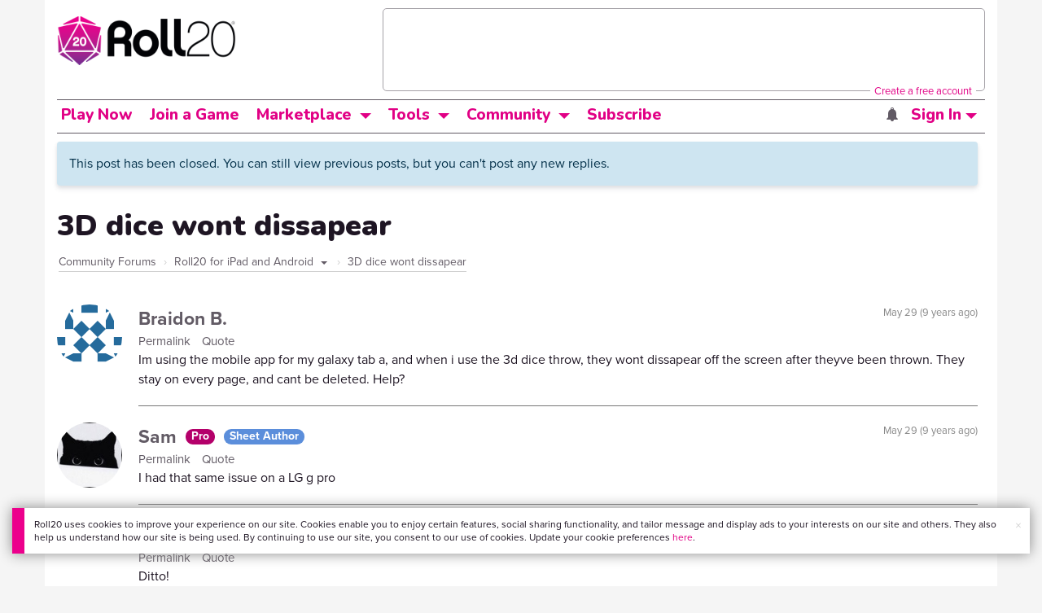

--- FILE ---
content_type: text/html; charset=utf-8
request_url: https://www.google.com/recaptcha/api2/aframe
body_size: 182
content:
<!DOCTYPE HTML><html><head><meta http-equiv="content-type" content="text/html; charset=UTF-8"></head><body><script nonce="SVS3crOoL9rf-ZFhRN9p_g">/** Anti-fraud and anti-abuse applications only. See google.com/recaptcha */ try{var clients={'sodar':'https://pagead2.googlesyndication.com/pagead/sodar?'};window.addEventListener("message",function(a){try{if(a.source===window.parent){var b=JSON.parse(a.data);var c=clients[b['id']];if(c){var d=document.createElement('img');d.src=c+b['params']+'&rc='+(localStorage.getItem("rc::a")?sessionStorage.getItem("rc::b"):"");window.document.body.appendChild(d);sessionStorage.setItem("rc::e",parseInt(sessionStorage.getItem("rc::e")||0)+1);localStorage.setItem("rc::h",'1763727361639');}}}catch(b){}});window.parent.postMessage("_grecaptcha_ready", "*");}catch(b){}</script></body></html>

--- FILE ---
content_type: application/javascript
request_url: https://www.datadoghq-browser-agent.com/datadog-rum.js
body_size: 21707
content:
!function(){"use strict";var t=function(){return(t=Object.assign||function(t){for(var e,n=1,r=arguments.length;n<r;n++)for(var i in e=arguments[n])Object.prototype.hasOwnProperty.call(e,i)&&(t[i]=e[i]);return t}).apply(this,arguments)};function e(t,e){var n,r,i,o,a={label:0,sent:function(){if(1&i[0])throw i[1];return i[1]},trys:[],ops:[]};return o={next:u(0),throw:u(1),return:u(2)},"function"==typeof Symbol&&(o[Symbol.iterator]=function(){return this}),o;function u(o){return function(u){return function(o){if(n)throw new TypeError("Generator is already executing.");for(;a;)try{if(n=1,r&&(i=2&o[0]?r.return:o[0]?r.throw||((i=r.return)&&i.call(r),0):r.next)&&!(i=i.call(r,o[1])).done)return i;switch(r=0,i&&(o=[2&o[0],i.value]),o[0]){case 0:case 1:i=o;break;case 4:return a.label++,{value:o[1],done:!1};case 5:a.label++,r=o[1],o=[0];continue;case 7:o=a.ops.pop(),a.trys.pop();continue;default:if(!(i=a.trys,(i=i.length>0&&i[i.length-1])||6!==o[0]&&2!==o[0])){a=0;continue}if(3===o[0]&&(!i||o[1]>i[0]&&o[1]<i[3])){a.label=o[1];break}if(6===o[0]&&a.label<i[1]){a.label=i[1],i=o;break}if(i&&a.label<i[2]){a.label=i[2],a.ops.push(o);break}i[2]&&a.ops.pop(),a.trys.pop();continue}o=e.call(t,a)}catch(t){o=[6,t],r=0}finally{n=i=0}if(5&o[0])throw o[1];return{value:o[0]?o[1]:void 0,done:!0}}([o,u])}}}function n(){for(var t=0,e=0,n=arguments.length;e<n;e++)t+=arguments[e].length;var r=Array(t),i=0;for(e=0;e<n;e++)for(var o=arguments[e],a=0,u=o.length;a<u;a++,i++)r[i]=o[a];return r}var r={log:console.log.bind(console),warn:console.warn.bind(console),error:console.error.bind(console)},i=/^(?:[Uu]ncaught (?:exception: )?)?(?:((?:Eval|Internal|Range|Reference|Syntax|Type|URI|)Error): )?(.*)$/;function o(t){if(u){if(a===t)return;h()}var e=g(t);throw u=e,a=t,setTimeout(j((function(){a===t&&h()})),e.incomplete?2e3:0),t}var a,u,s,c,f,d=[];function l(t){!function(){if(c)return;s=window.onerror,window.onerror=j(v),c=!0}(),function(){if(f)return;null!==window.onunhandledrejection?window.onunhandledrejection:void 0,window.onunhandledrejection=j(m),f=!0}(),d.push(t)}function p(t,e,n){var r;if(d.forEach((function(i){try{i(t,e,n)}catch(t){r=t}})),r)throw r}function v(t,e,n,r,o){if(u)T(u,e,n),h();else if(o)p(g(o),!0,o);else{var a,c={url:e,column:r,line:n},f=t;if("[object String]"==={}.toString.call(t)){var d=i.exec(f);d&&(a=d[1],f=d[2])}p({name:a,message:"string"==typeof f?f:void 0,stack:[c]},!0,t)}return!!s&&s.apply(this,arguments)}function m(t){var e=t.reason||"Empty reason";p(g(e),!0,e)}function h(){var t=u,e=a;u=void 0,a=void 0,p(t,!1,e)}var E="?";function g(t,e){var n,r=void 0===e?0:+e;try{if(n=function(t){var e=C(t,"stacktrace");if(!e)return;for(var n,r=/ line (\d+).*script (?:in )?(\S+)(?:: in function (\S+))?$/i,i=/ line (\d+), column (\d+)\s*(?:in (?:<anonymous function: ([^>]+)>|([^\)]+))\((.*)\))? in (.*):\s*$/i,o=e.split("\n"),a=[],u=0;u<o.length;u+=2){var s=void 0;r.exec(o[u])?s={args:[],column:void 0,func:(n=r.exec(o[u]))[3],line:+n[1],url:n[2]}:i.exec(o[u])&&(s={args:(n=i.exec(o[u]))[5]?n[5].split(","):[],column:+n[2],func:n[3]||n[4],line:+n[1],url:n[6]}),s&&(!s.func&&s.line&&(s.func=E),s.context=[o[u+1]],a.push(s))}if(!a.length)return;return{stack:a,message:C(t,"message"),name:C(t,"name")}}(t))return n}catch(t){if(y)throw t}try{if(n=function(t){var e=C(t,"stack");if(!e)return;for(var n,r,i,o,a=/^\s*at (.*?) ?\(((?:file|https?|blob|chrome-extension|native|eval|webpack|<anonymous>|\/).*?)(?::(\d+))?(?::(\d+))?\)?\s*$/i,u=/^\s*(.*?)(?:\((.*?)\))?(?:^|@)((?:file|https?|blob|chrome|webpack|resource|capacitor|\[native).*?|[^@]*bundle)(?::(\d+))?(?::(\d+))?\s*$/i,s=/^\s*at (?:((?:\[object object\])?.+) )?\(?((?:file|ms-appx|https?|webpack|blob):.*?):(\d+)(?::(\d+))?\)?\s*$/i,c=/(\S+) line (\d+)(?: > eval line \d+)* > eval/i,f=/\((\S*)(?::(\d+))(?::(\d+))\)/,d=e.split("\n"),l=[],p=0,v=d.length;p<v;p+=1){if(a.exec(d[p])){var m=(i=a.exec(d[p]))[2]&&0===i[2].indexOf("native");n=i[2]&&0===i[2].indexOf("eval"),r=f.exec(i[2]),n&&r&&(i[2]=r[1],i[3]=r[2],i[4]=r[3]),o={args:m?[i[2]]:[],column:i[4]?+i[4]:void 0,func:i[1]||E,line:i[3]?+i[3]:void 0,url:m?void 0:i[2]}}else if(s.exec(d[p]))o={args:[],column:(i=s.exec(d[p]))[4]?+i[4]:void 0,func:i[1]||E,line:+i[3],url:i[2]};else{if(!u.exec(d[p]))continue;n=(i=u.exec(d[p]))[3]&&i[3].indexOf(" > eval")>-1,r=c.exec(i[3]),n&&r?(i[3]=r[1],i[4]=r[2],i[5]=void 0):0!==p||i[5]||_(t.columnNumber)||(l[0].column=t.columnNumber+1),o={args:i[2]?i[2].split(","):[],column:i[5]?+i[5]:void 0,func:i[1]||E,line:i[4]?+i[4]:void 0,url:i[3]}}!o.func&&o.line&&(o.func=E),l.push(o)}if(!l.length)return;return{stack:l,message:C(t,"message"),name:C(t,"name")}}(t))return n}catch(t){if(y)throw t}try{if(n=function(t){var e=C(t,"message");if(!e)return;var n=e.split("\n");if(n.length<4)return;var r,i=/^\s*Line (\d+) of linked script ((?:file|https?|blob)\S+)(?:: in function (\S+))?\s*$/i,o=/^\s*Line (\d+) of inline#(\d+) script in ((?:file|https?|blob)\S+)(?:: in function (\S+))?\s*$/i,a=/^\s*Line (\d+) of function script\s*$/i,u=[],s=window&&window.document&&window.document.getElementsByTagName("script"),c=[];for(var f in s)R(s,f)&&!s[f].src&&c.push(s[f]);for(var d=2;d<n.length;d+=2){var l=void 0;if(i.exec(n[d]))l={args:[],column:void 0,func:(r=i.exec(n[d]))[3],line:+r[1],url:r[2]};else if(o.exec(n[d]))l={args:[],column:void 0,func:(r=o.exec(n[d]))[4],line:+r[1],url:r[3]};else if(a.exec(n[d])){r=a.exec(n[d]),l={url:window.location.href.replace(/#.*$/,""),args:[],column:void 0,func:"",line:+r[1]}}l&&(l.func||(l.func=E),l.context=[n[d+1]],u.push(l))}if(!u.length)return;return{stack:u,message:n[0],name:C(t,"name")}}(t))return n}catch(t){if(y)throw t}try{if(n=b(t,r+1))return n}catch(t){if(y)throw t}return{message:C(t,"message"),name:C(t,"name"),stack:[]}}var y=!1;function T(t,e,n){var r={url:e,line:n?+n:void 0};if(r.url&&r.line){t.incomplete=!1;var i=t.stack;if(i.length>0&&i[0].url===r.url){if(i[0].line===r.line)return!1;if(!i[0].line&&i[0].func===r.func)return i[0].line=r.line,i[0].context=r.context,!1}return i.unshift(r),t.partial=!0,!0}return t.incomplete=!0,!1}function b(t,e){for(var n,r,i=/function\s+([_$a-zA-Z\xA0-\uFFFF][_$a-zA-Z0-9\xA0-\uFFFF]*)?\s*\(/i,a=[],u={},s=!1,c=b.caller;c&&!s;c=c.caller)c!==g&&c!==o&&(r={args:[],column:void 0,func:E,line:void 0,url:void 0},n=i.exec(c.toString()),c.name?r.func=c.name:n&&(r.func=n[1]),void 0===r.func&&(r.func=n?n.input.substring(0,n.input.indexOf("{")):void 0),u[c.toString()]?s=!0:u[c.toString()]=!0,a.push(r));e&&a.splice(0,e);var f={stack:a,message:C(t,"message"),name:C(t,"name")};return T(f,C(t,"sourceURL")||C(t,"fileName"),C(t,"line")||C(t,"lineNumber")),f}function C(t,e){if("object"==typeof t&&t&&e in t){var n=t[e];return"string"==typeof n?n:void 0}}function R(t,e){return Object.prototype.hasOwnProperty.call(t,e)}function _(t){return void 0===t}var S,w="agent",O="console",A="custom",x="network",I="source";function k(t,e,n,r){return t&&(void 0!==t.message||e instanceof Error)?{message:t.message||"Empty message",stack:D(t),handlingStack:r,type:t.name}:{message:n+" "+ut(e),stack:"No stack, consider using an instance of Error",handlingStack:r,type:t&&t.name}}function D(t){var e=L(t);return t.stack.forEach((function(t){var n="?"===t.func?"<anonymous>":t.func,r=t.args&&t.args.length>0?"("+t.args.join(", ")+")":"",i=t.line?":"+t.line:"",o=t.line&&t.column?":"+t.column:"";e+="\n  at "+n+r+" @ "+t.url+i+o})),e}function L(t){return(t.name||"Error")+": "+t.message}function N(){var t,e=new Error;if(!e.stack)try{throw e}catch(t){}return z((function(){var n=g(e);n.stack=n.stack.slice(2),t=D(n)})),t}!function(t){t.HANDLED="handled",t.UNHANDLED="unhandled"}(S||(S={}));var M=/[^\u0000-\u007F]/,U=!1,P=function(){function t(t,e,n){void 0===n&&(n=!1),this.endpointUrl=t,this.bytesLimit=e,this.withBatchTime=n}return t.prototype.send=function(t,e){var n=this.withBatchTime?function(t){return t+(-1===t.indexOf("?")?"?":"&")+"batch_time="+(new Date).getTime()}(this.endpointUrl):this.endpointUrl,r=!!navigator.sendBeacon&&e<this.bytesLimit;if(r)try{if(navigator.sendBeacon(n,t))return}catch(t){!function(t){B||(B=!0,K(t))}(t)}var i=new XMLHttpRequest;i.addEventListener("loadend",j((function(t){return function(t){var i=null==t?void 0:t.currentTarget;i.status>=200&&i.status<300||U||(U=!0,G("XHR fallback failed",{on_line:navigator.onLine,size:e,url:n,try_beacon:r,event:{is_trusted:t.isTrusted,total:t.total,loaded:t.loaded},request:{status:i.status,ready_state:i.readyState,response_text:i.responseText.slice(0,64)}}))}(t)}))),i.open("POST",n,!0),i.send(t)},t}();var B=!1;var H,V=function(){function t(t,e,n,r,i,o){void 0===o&&(o=at),this.request=t,this.maxSize=e,this.bytesLimit=n,this.maxMessageSize=r,this.flushTimeout=i,this.beforeUnloadCallback=o,this.pushOnlyBuffer=[],this.upsertBuffer={},this.bufferBytesSize=0,this.bufferMessageCount=0,this.flushOnVisibilityHidden(),this.flushPeriodically()}return t.prototype.add=function(t){this.addOrUpdate(t)},t.prototype.upsert=function(t,e){this.addOrUpdate(t,e)},t.prototype.flush=function(){if(0!==this.bufferMessageCount){var t=n(this.pushOnlyBuffer,(e=this.upsertBuffer,r=[],Object.keys(e).forEach((function(t){r.push(e[t])})),r));this.request.send(t.join("\n"),this.bufferBytesSize),this.pushOnlyBuffer=[],this.upsertBuffer={},this.bufferBytesSize=0,this.bufferMessageCount=0}var e,r},t.prototype.sizeInBytes=function(t){return M.test(t)?void 0!==window.TextEncoder?(new TextEncoder).encode(t).length:new Blob([t]).size:t.length},t.prototype.addOrUpdate=function(t,e){var n=this.process(t),i=n.processedMessage,o=n.messageBytesSize;o>=this.maxMessageSize?r.warn("Discarded a message whose size was bigger than the maximum allowed size "+this.maxMessageSize+"KB."):(this.hasMessageFor(e)&&this.remove(e),this.willReachedBytesLimitWith(o)&&this.flush(),this.push(i,o,e),this.isFull()&&this.flush())},t.prototype.process=function(t){var e=ut(t);return{processedMessage:e,messageBytesSize:this.sizeInBytes(e)}},t.prototype.push=function(t,e,n){this.bufferMessageCount>0&&(this.bufferBytesSize+=1),void 0!==n?this.upsertBuffer[n]=t:this.pushOnlyBuffer.push(t),this.bufferBytesSize+=e,this.bufferMessageCount+=1},t.prototype.remove=function(t){var e=this.upsertBuffer[t];delete this.upsertBuffer[t];var n=this.sizeInBytes(e);this.bufferBytesSize-=n,this.bufferMessageCount-=1,this.bufferMessageCount>0&&(this.bufferBytesSize-=1)},t.prototype.hasMessageFor=function(t){return void 0!==t&&void 0!==this.upsertBuffer[t]},t.prototype.willReachedBytesLimitWith=function(t){return this.bufferBytesSize+t+1>=this.bytesLimit},t.prototype.isFull=function(){return this.bufferMessageCount===this.maxSize||this.bufferBytesSize>=this.bytesLimit},t.prototype.flushPeriodically=function(){var t=this;setTimeout(j((function(){t.flush(),t.flushPeriodically()})),this.flushTimeout)},t.prototype.flushOnVisibilityHidden=function(){var t=this;navigator.sendBeacon&&(ht(window,"beforeunload",this.beforeUnloadCallback),ht(document,"visibilitychange",(function(){"hidden"===document.visibilityState&&t.flush()})),ht(window,"beforeunload",(function(){return t.flush()})))},t}();!function(t){t.info="info",t.error="error"}(H||(H={}));var F,W={maxMessagesPerPage:0,sentMessageCount:0};function q(t){if(t.internalMonitoringEndpoint){var e=function(t){var e,n=r(t.internalMonitoringEndpoint);void 0!==t.replica&&(e=r(t.replica.internalMonitoringEndpoint));function r(e){return new V(new P(e,t.batchBytesLimit),t.maxBatchSize,t.batchBytesLimit,t.maxMessageSize,t.flushTimeout)}function i(t){return Ct({date:(new Date).getTime(),view:{referrer:document.referrer,url:window.location.href}},void 0!==F?F():{},t)}return{add:function(t){var r=i(t);n.add(r),e&&e.add(r)}}}(t);!function(t){for(var e=[],n=1;n<arguments.length;n++)e[n-1]=arguments[n];e.forEach((function(e){for(var n in e)Object.prototype.hasOwnProperty.call(e,n)&&(t[n]=e[n])}))}(W,{batch:e,maxMessagesPerPage:t.maxInternalMonitoringMessagesPerPage,sentMessageCount:0})}return{setExternalContextProvider:function(t){F=t}}}function j(t){return function(){return z(t,this,arguments)}}function z(t,e,n){try{return t.apply(e,n)}catch(t){Y(t);try{K(t)}catch(t){Y(t)}}}function G(e,n){!function(t){W.debugMode&&r.log("[MONITORING MESSAGE]",t)}(e),X(t(t({message:e},n),{status:H.info}))}function K(e){X(t(t({},function(t){if(t instanceof Error){var e=g(t);return{error:{kind:e.name,stack:D(e)},message:e.message}}return{error:{stack:"Not an instance of error"},message:"Uncaught "+ut(t)}}(e)),{status:H.error}))}function X(t){W.batch&&W.sentMessageCount<W.maxMessagesPerPage&&(W.sentMessageCount+=1,W.batch.add(t))}function $(t){W.debugMode=t}function Y(t){W.debugMode&&r.error("[INTERNAL ERROR]",t)}var J,Q,Z=1e3,tt=6e4,et=864e5;function nt(t,e,n){var r,i,o=!n||void 0===n.leading||n.leading,a=!n||void 0===n.trailing||n.trailing,u=!1;return{throttled:function(){for(var n=[],s=0;s<arguments.length;s++)n[s]=arguments[s];u?r=n:(o?t.apply(void 0,n):r=n,u=!0,i=setTimeout((function(){a&&r&&t.apply(void 0,r),u=!1,r=void 0}),e))},cancel:function(){clearTimeout(i),u=!1,r=void 0}}}function rt(t){return t?(parseInt(t,10)^16*Math.random()>>parseInt(t,10)/4).toString(16):"10000000-1000-4000-8000-100000000000".replace(/[018]/g,rt)}function it(t){return 0!==t&&100*Math.random()<=t}function ot(t,e){return+t.toFixed(e)}function at(){}function ut(t,e,n){if(null==t)return JSON.stringify(t);var r=[!1,void 0];st(t)&&(r=[!0,t.toJSON],delete t.toJSON);var i,o,a=[!1,void 0];"object"==typeof t&&st(i=Object.getPrototypeOf(t))&&(a=[!0,i.toJSON],delete i.toJSON);try{o=JSON.stringify(t,e,n)}catch(t){o="<error: unable to serialize object>"}finally{r[0]&&(t.toJSON=r[1]),a[0]&&(i.toJSON=a[1])}return o}function st(t){return"object"==typeof t&&null!==t&&t.hasOwnProperty("toJSON")}function ct(t,e){return-1!==t.indexOf(e)}function ft(t){return dt(t)&&t>=0&&t<=100}function dt(t){return"number"==typeof t}function lt(t){return Object.keys(t).map((function(e){return[e,t[e]]}))}function pt(t){return 0===Object.keys(t).length}function vt(t){if(t.origin)return t.origin;var e=t.host.replace(/(:80|:443)$/,"");return t.protocol+"//"+e}function mt(t,e){var n=new RegExp("(?:^|;)\\s*"+e+"\\s*=\\s*([^;]+)").exec(t);return n?n[1]:void 0}function ht(t,e,n,r){return Et(t,[e],n,r)}function Et(t,e,n,r){var i=void 0===r?{}:r,o=i.once,a=i.capture,u=i.passive,s=j(o?function(t){f(),n(t)}:n),c=u?{capture:a,passive:u}:a;e.forEach((function(e){return t.addEventListener(e,s,c)}));var f=function(){return e.forEach((function(e){return t.removeEventListener(e,s,c)}))};return{stop:f}}function gt(t,e){document.readyState===t||"complete"===document.readyState?e():ht(window,"complete"===t?"load":"DOMContentLoaded",e,{once:!0})}function yt(t){return null===t?"null":Array.isArray(t)?"array":typeof t}function Tt(t,e,n){if(void 0===n&&(n=function(){if("undefined"!=typeof WeakSet){var t=new WeakSet;return{hasAlreadyBeenSeen:function(e){var n=t.has(e);return n||t.add(e),n}}}var e=[];return{hasAlreadyBeenSeen:function(t){var n=e.indexOf(t)>=0;return n||e.push(t),n}}}()),void 0===e)return t;if("object"!=typeof e||null===e)return e;if(e instanceof Date)return new Date(e.getTime());if(e instanceof RegExp){var r=e.flags||[e.global?"g":"",e.ignoreCase?"i":"",e.multiline?"m":"",e.sticky?"y":"",e.unicode?"u":""].join("");return new RegExp(e.source,r)}if(!n.hasAlreadyBeenSeen(e)){if(Array.isArray(e)){for(var i=Array.isArray(t)?t:[],o=0;o<e.length;++o)i[o]=Tt(i[o],e[o],n);return i}var a="object"===yt(t)?t:{};for(var u in e)Object.prototype.hasOwnProperty.call(e,u)&&(a[u]=Tt(a[u],e[u],n));return a}}function bt(t){return Tt(void 0,t)}function Ct(){for(var t,e=[],n=0;n<arguments.length;n++)e[n]=arguments[n];for(var r=0,i=e;r<i.length;r++){var o=i[r];null!=o&&(t=Tt(t,o))}return t}!function(t){t.DOCUMENT="document",t.XHR="xhr",t.BEACON="beacon",t.FETCH="fetch",t.CSS="css",t.JS="js",t.IMAGE="image",t.FONT="font",t.MEDIA="media",t.OTHER="other"}(J||(J={})),function(t){t.FETCH="fetch",t.XHR="xhr"}(Q||(Q={}));var Rt,_t;function St(t,e,n,r){var i=new Date;i.setTime(i.getTime()+n);var o="expires="+i.toUTCString(),a=r&&r.crossSite?"none":"strict",u=r&&r.domain?";domain="+r.domain:"",s=r&&r.secure?";secure":"";document.cookie=t+"="+e+";"+o+";path=/;samesite="+a+u+s}function wt(t){return mt(document.cookie,t)}function Ot(t,e){St(t,"",0,e)}function At(t,e){return function(){for(var n=[],i=0;i<arguments.length;i++)n[i]=arguments[i];try{return t.apply(void 0,n)}catch(t){r.error(e,t)}}}var xt={alternate:{logs:"logs",rum:"rum",sessionReplay:"session-replay",trace:"trace"},classic:{logs:"browser",rum:"rum",sessionReplay:void 0,trace:"public-trace"}},It="eu",kt="us",Dt=((_t={})[It]="datadoghq.eu",_t[kt]="datadoghq.com",_t),Lt=[Dt[kt],Dt[It]];function Nt(e,n){var r={buildMode:n.buildMode,clientToken:e.clientToken,env:e.env,proxyHost:e.proxyHost,sdkVersion:n.sdkVersion,service:e.service,site:e.site||Dt[e.datacenter||n.datacenter],version:e.version},i=function(t,e){return!e.useAlternateIntakeDomains&&ct(Lt,t)?"classic":"alternate"}(r.site,e),o=function(t,e,n){if(e.proxyHost)return["https://"+e.proxyHost+"/v1/input/"];var r=[e.site];e.buildMode===Pt.STAGING&&n&&r.push(Dt[kt]);for(var i=[],o=Object.keys(xt[t]),a=0,u=r;a<u.length;a++)for(var s=u[a],c=0,f=o;c<f.length;c++){var d=f[c];i.push("https://"+Mt(t,d,s)+"/v1/input/")}return i}(i,r,void 0!==e.replica),a={isIntakeUrl:function(t){return o.some((function(e){return 0===t.indexOf(e)}))},logsEndpoint:Ut(i,"logs",r),rumEndpoint:Ut(i,"rum",r),sessionReplayEndpoint:Ut(i,"sessionReplay",r),traceEndpoint:Ut(i,"trace",r)};if(e.internalMonitoringApiKey&&(a.internalMonitoringEndpoint=Ut(i,"logs",r,"browser-agent-internal-monitoring")),r.buildMode===Pt.E2E_TEST&&(a.internalMonitoringEndpoint="<<< E2E INTERNAL MONITORING ENDPOINT >>>",a.logsEndpoint="<<< E2E LOGS ENDPOINT >>>",a.rumEndpoint="<<< E2E RUM ENDPOINT >>>",a.sessionReplayEndpoint="<<< E2E SESSION REPLAY ENDPOINT >>>"),r.buildMode===Pt.STAGING&&void 0!==e.replica){var u=t(t({},r),{applicationId:e.replica.applicationId,clientToken:e.replica.clientToken,site:Dt[kt]});a.replica={applicationId:e.replica.applicationId,internalMonitoringEndpoint:Ut(i,"logs",u,"browser-agent-internal-monitoring"),logsEndpoint:Ut(i,"logs",u),rumEndpoint:Ut(i,"rum",u)}}return a}function Mt(t,e,n){return"classic"===t&&function(t,e){var n=xt.classic[t];return n&&n+"-http-intake.logs."+e}(e,n)||function(t,e){var n=xt.alternate[t],r=e.split("."),i=r.pop(),o=r.join("-")+"."+i;return n+".browser-intake-"+o}(e,n)}function Ut(t,e,n,r){var i="sdk_version:"+n.sdkVersion+(n.env?",env:"+n.env:"")+(n.service?",service:"+n.service:"")+(n.version?",version:"+n.version:""),o=Mt(t,e,n.site),a=n.proxyHost?n.proxyHost:o,u=(n.proxyHost?"ddhost="+o+"&":"")+"ddsource="+(r||"browser")+"&ddtags="+encodeURIComponent(i);return"https://"+a+"/v1/input/"+n.clientToken+"?"+u}var Pt,Bt={allowedTracingOrigins:[],maxErrorsByMinute:3e3,maxInternalMonitoringMessagesPerPage:15,resourceSampleRate:100,sampleRate:100,silentMultipleInit:!1,trackInteractions:!1,trackViewsManually:!1,requestErrorResponseLengthLimit:32768,flushTimeout:3e4,maxBatchSize:50,maxMessageSize:262144,batchBytesLimit:16384};function Ht(t){var e={};return e.secure=function(t){return!!t.useSecureSessionCookie||!!t.useCrossSiteSessionCookie}(t),e.crossSite=!!t.useCrossSiteSessionCookie,t.trackSessionAcrossSubdomains&&(e.domain=function(){if(void 0===Rt){for(var t="dd_site_test_"+rt(),e=window.location.hostname.split("."),n=e.pop();e.length&&!wt(t);)n=e.pop()+"."+n,St(t,"test",Z,{domain:n});Ot(t,{domain:n}),Rt=n}return Rt}()),e}function Vt(e,n){var r=function(e,n){var r=Array.isArray(e.enableExperimentalFeatures)?e.enableExperimentalFeatures:[],i=t(t({beforeSend:e.beforeSend&&At(e.beforeSend,"beforeSend threw an error:"),cookieOptions:Ht(e),isEnabled:function(t){return ct(r,t)},service:e.service},Nt(e,n)),Bt);return"allowedTracingOrigins"in e&&(i.allowedTracingOrigins=e.allowedTracingOrigins),"sampleRate"in e&&(i.sampleRate=e.sampleRate),"resourceSampleRate"in e&&(i.resourceSampleRate=e.resourceSampleRate),"trackInteractions"in e&&(i.trackInteractions=!!e.trackInteractions),"trackViewsManually"in e&&(i.trackViewsManually=!!e.trackViewsManually),"actionNameAttribute"in e&&(i.actionNameAttribute=e.actionNameAttribute),i}(e,n);return{configuration:r,internalMonitoring:q(r)}}function Ft(t){return!!function(t){if(void 0===document.cookie||null===document.cookie)return!1;try{var e="dd_cookie_test_"+rt(),n="test";St(e,n,Z,t);var i=wt(e)===n;return Ot(e,t),i}catch(t){return r.error(t),!1}}(t)||(r.warn("Cookies are not authorized, we will not send any data."),!1)}function Wt(){return"file:"!==window.location.protocol||(r.error("Execution is not allowed in the current context."),!1)}!function(t){t.RELEASE="release",t.STAGING="staging",t.E2E_TEST="e2e-test"}(Pt||(Pt={}));var qt,jt,zt,Gt,Kt=function(){function t(t){void 0===t&&(t=1e4),this.limit=t,this.buffer=[]}return t.prototype.add=function(t){this.buffer.push(t)>this.limit&&this.buffer.splice(0,1)},t.prototype.drain=function(){this.buffer.forEach((function(t){return t()})),this.buffer.length=0},t}();function Xt(t){return{relative:t,timeStamp:$t(t)}}function $t(t){var e=Date.now()-performance.now();return e>ne()?Math.round(e+t):function(t){return Math.round(ne()+t)}(t)}function Yt(){return Math.round(Date.now()-(ne()+performance.now()))}function Jt(t){return dt(t)?ot(1e6*t,0):t}function Qt(){return Date.now()}function Zt(){return performance.now()}function te(){return{relative:Zt(),timeStamp:Qt()}}function ee(t,e){return e-t}function ne(){return void 0===qt&&(qt=performance.timing.navigationStart),qt}!function(t){t.ACTION="action",t.ERROR="error",t.LONG_TASK="long_task",t.VIEW="view",t.RESOURCE="resource"}(jt||(jt={})),function(t){t.INITIAL_LOAD="initial_load",t.ROUTE_CHANGE="route_change"}(zt||(zt={})),function(t){t.CLICK="click",t.CUSTOM="custom"}(Gt||(Gt={}));var re,ie={buildMode:"release",datacenter:"us",sdkVersion:"2.18.0"};function oe(){var t=[],e=function(){var t,e=window;if(e.Zone){var n=e.Zone.__symbol__("MutationObserver");t=e[n]}t||(t=e.MutationObserver);return t}(),n=e?new e(j((function(){t.forEach((function(t){return t()}))}))):void 0;return{subscribe:function(e){return t.length||n&&n.observe(document,{attributes:!0,characterData:!0,childList:!0,subtree:!0}),t.push(e),{unsubscribe:function(){(t=t.filter((function(t){return e!==t}))).length||n&&n.disconnect()}}}}}!function(t){t[t.PERFORMANCE_ENTRY_COLLECTED=0]="PERFORMANCE_ENTRY_COLLECTED",t[t.AUTO_ACTION_CREATED=1]="AUTO_ACTION_CREATED",t[t.AUTO_ACTION_COMPLETED=2]="AUTO_ACTION_COMPLETED",t[t.AUTO_ACTION_DISCARDED=3]="AUTO_ACTION_DISCARDED",t[t.VIEW_CREATED=4]="VIEW_CREATED",t[t.VIEW_UPDATED=5]="VIEW_UPDATED",t[t.VIEW_ENDED=6]="VIEW_ENDED",t[t.REQUEST_STARTED=7]="REQUEST_STARTED",t[t.REQUEST_COMPLETED=8]="REQUEST_COMPLETED",t[t.SESSION_RENEWED=9]="SESSION_RENEWED",t[t.BEFORE_UNLOAD=10]="BEFORE_UNLOAD",t[t.RAW_RUM_EVENT_COLLECTED=11]="RAW_RUM_EVENT_COLLECTED",t[t.RUM_EVENT_COLLECTED=12]="RUM_EVENT_COLLECTED",t[t.RECORD_STARTED=13]="RECORD_STARTED",t[t.RECORD_STOPPED=14]="RECORD_STOPPED",t[t.RAW_ERROR_COLLECTED=15]="RAW_ERROR_COLLECTED"}(re||(re={}));var ae,ue=function(){function t(){this.callbacks={}}return t.prototype.notify=function(t,e){var n=this.callbacks[t];n&&n.forEach((function(t){return t(e)}))},t.prototype.subscribe=function(t,e){var n=this;return this.callbacks[t]||(this.callbacks[t]=[]),this.callbacks[t].push(e),{unsubscribe:function(){n.callbacks[t]=n.callbacks[t].filter((function(t){return e!==t}))}}},t}();function se(t){return fe(t,vt(window.location)).href}function ce(t){return vt(fe(t))}function fe(t,e){if(function(){if(void 0!==ae)return ae;try{var t=new URL("http://test/path");return ae="http://test/path"===t.href}catch(t){ae=!1}return ae}())return void 0!==e?new URL(t,e):new URL(t);if(void 0===e&&!/:/.test(t))throw new Error("Invalid URL: '"+t+"'");var n=document,r=n.createElement("a");if(void 0!==e){var i=(n=document.implementation.createHTMLDocument("")).createElement("base");i.href=e,n.head.appendChild(i),n.body.appendChild(r)}return r.href=t,r}var de="initial_document",le=[[J.DOCUMENT,function(t){return de===t}],[J.XHR,function(t){return"xmlhttprequest"===t}],[J.FETCH,function(t){return"fetch"===t}],[J.BEACON,function(t){return"beacon"===t}],[J.CSS,function(t,e){return/\.css$/i.test(e)}],[J.JS,function(t,e){return/\.js$/i.test(e)}],[J.IMAGE,function(t,e){return ct(["image","img","icon"],t)||null!==/\.(gif|jpg|jpeg|tiff|png|svg|ico)$/i.exec(e)}],[J.FONT,function(t,e){return null!==/\.(woff|eot|woff2|ttf)$/i.exec(e)}],[J.MEDIA,function(t,e){return ct(["audio","video"],t)||null!==/\.(mp3|mp4)$/i.exec(e)}]];function pe(t){var e=t.name;if(!function(t){try{return!!fe(t)}catch(t){return!1}}(e))return G('Failed to construct URL for "'+t.name+'"'),J.OTHER;for(var n=function(t){var e=fe(t).pathname;return"/"===e[0]?e:"/"+e}(e),r=0,i=le;r<i.length;r++){var o=i[r],a=o[0];if((0,o[1])(t.initiatorType,n))return a}return J.OTHER}function ve(){for(var t=[],e=0;e<arguments.length;e++)t[e]=arguments[e];for(var n=1;n<t.length;n+=1)if(t[n-1]>t[n])return!1;return!0}function me(t){var e=he(t);if(e){var n=e.startTime,r=e.fetchStart,i=e.redirectStart,o=e.redirectEnd,a=e.domainLookupStart,u=e.domainLookupEnd,s=e.connectStart,c=e.secureConnectionStart,f=e.connectEnd,d=e.requestStart,l=e.responseStart,p={download:ge(n,l,e.responseEnd),first_byte:ge(n,d,l)};return f!==r&&(p.connect=ge(n,s,f),ve(s,c,f)&&(p.ssl=ge(n,c,f))),u!==r&&(p.dns=ge(n,a,u)),Ee(t)&&(p.redirect=ge(n,i,o)),p}}function he(e){if(ve(e.startTime,e.fetchStart,e.domainLookupStart,e.domainLookupEnd,e.connectStart,e.connectEnd,e.requestStart,e.responseStart,e.responseEnd)){if(!Ee(e))return e;var n=e.redirectStart,r=e.redirectEnd;if(n<e.startTime&&(n=e.startTime),r<e.startTime&&(r=e.fetchStart),ve(e.startTime,n,r,e.fetchStart))return t(t({},e),{redirectEnd:r,redirectStart:n})}}function Ee(t){return t.fetchStart!==t.startTime}function ge(t,e,n){return{duration:Jt(ee(e,n)),start:Jt(ee(t,e))}}function ye(t){if(t.startTime<t.responseStart)return t.decodedBodySize}function Te(t,e){return e&&!t.isIntakeUrl(e)}var be;function Ce(t){var e=function(t){var e=t.querySelector("meta[name=dd-trace-id]"),n=t.querySelector("meta[name=dd-trace-time]");return Re(e&&e.content,n&&n.content)}(t)||function(t){var e=function(t){for(var e=0;e<t.childNodes.length;e+=1){if(n=_e(t.childNodes[e]))return n}if(t.body)for(e=t.body.childNodes.length-1;e>=0;e-=1){var n,r=t.body.childNodes[e];if(n=_e(r))return n;if(!Se(r))break}}(t);if(!e)return;return Re(mt(e,"trace-id"),mt(e,"trace-time"))}(t);if(e&&!(e.traceTime<=Date.now()-12e4))return e.traceId}function Re(t,e){var n=e&&Number(e);if(t&&n)return{traceId:t,traceTime:n}}function _e(t){if(t&&function(t){return"#comment"===t.nodeName}(t)){var e=/^\s*DATADOG;(.*?)\s*$/.exec(t.data);if(e)return e[1]}}function Se(t){return"#text"===t.nodeName}function we(){return void 0!==window.performance&&"getEntries"in performance}function Oe(t){return window.PerformanceObserver&&void 0!==PerformanceObserver.supportedEntryTypes&&PerformanceObserver.supportedEntryTypes.includes(t)}function Ae(e,n){var r;if(r=function(t){ke(e,n,t)},gt("interactive",(function(){var e,n={entryType:"resource",initiatorType:de,traceId:Ce(document)};if(Oe("navigation")&&performance.getEntriesByType("navigation").length>0){var i=performance.getEntriesByType("navigation")[0];e=t(t({},i.toJSON()),n)}else{var o=xe();e=t(t(t({},o),{decodedBodySize:0,duration:o.responseEnd,name:window.location.href,startTime:0}),n)}r(e)})),we()&&Ie(e,n,performance.getEntries()),window.PerformanceObserver){new PerformanceObserver(j((function(t){return Ie(e,n,t.getEntries())}))).observe({entryTypes:["resource","navigation","longtask","paint","largest-contentful-paint","first-input","layout-shift"]}),we()&&"addEventListener"in performance&&performance.addEventListener("resourcetimingbufferfull",(function(){performance.clearResourceTimings()}))}Oe("navigation")||function(e){function n(){e(t(t({},xe()),{entryType:"navigation"}))}gt("complete",(function(){setTimeout(j(n))}))}((function(t){ke(e,n,t)})),Oe("first-input")||function(t){var e=Date.now(),n=!1,r=Et(window,["click","mousedown","keydown","touchstart","pointerdown"],(function(t){if(t.cancelable){var e={entryType:"first-input",processingStart:Zt(),startTime:t.timeStamp};"pointerdown"===t.type?i(e):o(e)}}),{passive:!0,capture:!0}).stop;function i(t){Et(window,["pointerup","pointercancel"],(function(e){"pointerup"===e.type&&o(t)}),{once:!0})}function o(i){if(!n){n=!0,r();var o=i.processingStart-i.startTime;o>=0&&o<Date.now()-e&&t(i)}}}((function(t){ke(e,n,t)}))}function xe(){var t={},e=performance.timing;for(var n in e)if(dt(e[n])){var r=n,i=e[r];t[r]=0===i?0:i-ne()}return t}function Ie(t,e,n){n.forEach((function(n){"resource"!==n.entryType&&"navigation"!==n.entryType&&"paint"!==n.entryType&&"longtask"!==n.entryType&&"largest-contentful-paint"!==n.entryType&&"first-input"!==n.entryType&&"layout-shift"!==n.entryType||ke(t,e,n)}))}function ke(t,e,n){(function(t){return"navigation"===t.entryType&&t.loadEventEnd<=0})(n)||function(t,e){return"resource"===e.entryType&&!Te(t,e.name)}(e,n)||t.notify(re.PERFORMANCE_ENTRY_COLLECTED,n)}function De(t,e){for(var n=t,r=0,i=e.split(".");r<i.length;r++){var o=i[r];if(!Ne(n,o))return;n=n[o]}return n}function Le(t,e,n){for(var r=t,i=e.split("."),o=0;o<i.length;o+=1){var a=i[o];if(!Ne(r,a))return;o!==i.length-1?r=r[a]:r[a]=n}}function Ne(t,e){return"object"==typeof t&&null!==t&&e in t}!function(t){t.SYNTHETICS="synthetics",t.USER="user"}(be||(be={}));var Me=["view.url","view.referrer","action.target.name","error.message","error.stack","error.resource.url","resource.url"],Ue=n(Me,["context"]);function Pe(t,e,n,i,o,a){var u=function(t,e){var n=0,r=!1;return{isLimitReached:function(){if(0===n&&setTimeout((function(){n=0}),tt),(n+=1)<=t.maxErrorsByMinute||r)return r=!1,!1;if(n===t.maxErrorsByMinute+1){r=!0;try{e({message:"Reached max number of errors by minute: "+t.maxErrorsByMinute,source:w,startClocks:te()})}finally{r=!1}}return!0}}}(e,(function(t){n.notify(re.RAW_ERROR_COLLECTED,{error:t})}));n.subscribe(re.RAW_RUM_EVENT_COLLECTED,(function(s){var c,f=s.startTime,d=s.rawRumEvent,l=s.domainContext,p=s.savedCommonContext,v=s.customerContext,m=o.findView(f),h=i.getPlan();if(h&&m&&m.session.id===i.getId()){var E=o.findAction(f),g=p||a(),y={_dd:{format_version:2,drift:Yt(),session:{plan:h}},application:{id:t},date:Qt(),service:e.service,session:{type:void 0===window._DATADOG_SYNTHETICS_BROWSER?be.USER:be.SYNTHETICS}},T=(c=d,-1!==[jt.ERROR,jt.RESOURCE,jt.LONG_TASK].indexOf(c.type)?Ct(y,m,E,d):Ct(y,m,d));T.context=Ct(g.context,v),"has_replay"in T.session||(T.session.has_replay=g.hasReplay),pt(g.user)||(T.usr=g.user),function(t,e,n,i){if(e){var o=function(t,e,n){var r=bt(t),i=n(r);return e.forEach((function(e){var n=De(t,e),i=De(r,e),o=yt(n),a=yt(i);a===o?Le(t,e,i):"object"!==o||"undefined"!==a&&"null"!==a||Le(t,e,{})})),i}(t,t.type===jt.VIEW?Me:Ue,(function(t){return e(t,n)}));if(!1===o&&t.type!==jt.VIEW)return!1;!1===o&&r.warn("Can't dismiss view events using beforeSend!")}if(t.type===jt.ERROR)return!i.isLimitReached();return!0}(T,e.beforeSend,l,u)&&(pt(T.context)&&delete T.context,"number"!=typeof T.date&&G("invalid date",{debug:{eventType:T.type,eventTimeStamp:T.date,eventRelativeTime:Math.round(f),timeStampNow:Qt(),relativeNow:Math.round(Zt()),drift:Yt()}}),n.notify(re.RUM_EVENT_COLLECTED,T))}}))}var Be=[];function He(t){if(!t.isEnabled("track-foreground"))return{getInForeground:function(){},getInForegroundPeriods:function(){},stop:at};document.hasFocus()&&Ve();var e,n,r=(e=Ve,ht(window,"focus",(function(){return e()}))).stop,i=(n=Fe,ht(window,"blur",(function(){return n()}))).stop;return{getInForeground:We,getInForegroundPeriods:qe,stop:function(){Be=[],r(),i()}}}function Ve(){if(Be.length>500)G("Reached maximum of foreground time");else{var t=Be[Be.length-1];void 0===t||void 0!==t.end?Be.push({start:Zt()}):G("Previous foreground periods not closed. Continuing current one",{inForegroundPeriodsCount:Be.length,currentForegroundPeriodStart:t.start})}}function Fe(){if(0!==Be.length){var t=Be[Be.length-1];void 0===t.end?t.end=Zt():G("Current foreground period already closed",{inForegroundPeriodsCount:Be.length,currentForegroundPeriodStart:t.start,currentForegroundPeriodEnd:t.end})}else G("No foreground period")}function We(t){for(var e=Be.length-1;e>=0;e--){var n=Be[e];if(void 0!==n.end&&t>n.end)break;if(t>n.start&&(void 0===n.end||t<n.end))return!0}return!1}function qe(t,e){for(var n=t+e,r=[],i=Be.length-1;i>=0;i--){var o=Be[i];if(void 0!==o.end&&t>o.end)break;if(!(n<o.start)){var a=t>o.start?t:o.start,u=ee(t,a),s=ee(a,void 0===o.end||n<o.end?n:o.end);r.unshift({start:Jt(u),duration:Jt(s)})}}return r}var je=function(){function t(){this.observers=[]}return t.prototype.subscribe=function(t){var e=this;return this.observers.push(t),{unsubscribe:function(){e.observers=e.observers.filter((function(e){return t!==e}))}}},t.prototype.notify=function(t){this.observers.forEach((function(e){return e(t)}))},t}();var ze=9e5,Ge=144e5;function Ke(t,e,n){var r=function(t,e){var n,r,i=!1,o=function(){i=!0,clearTimeout(n),n=setTimeout((function(){i=!1}),1e3)};return{get:function(){return i||(r=wt(t),o()),r},set:function(n,i){St(t,n,i,e),r=n,o()}}}("_dd_s",t);!function(t){var e=t.get(),n=wt("_dd"),r=wt("_dd_r"),i=wt("_dd_l");if(!e){var o={};n&&(o.id=n),i&&/^[01]$/.test(i)&&(o.logs=i),r&&/^[012]$/.test(r)&&(o.rum=r),Je(o,t)}}(r);var i=new je,o=Ye(r).id,a=nt(j((function(){var t=Ye(r),a=n(t[e]),u=a.trackingType,s=a.isTracked;t[e]=u,s&&!t.id&&(t.id=rt(),t.created=String(Date.now())),Je(t,r),s&&o!==t.id&&(o=t.id,i.notify())})),1e3).throttled;return a(),function(t){var e=Et(window,["click","touchstart","keydown","scroll"],t,{capture:!0,passive:!0}).stop;Ze.push(e)}(a),function(t){var e=j((function(){"visible"===document.visibilityState&&t()})),n=ht(document,"visibilitychange",e).stop;Ze.push(n);var r=setInterval(e,6e4);Ze.push((function(){clearInterval(r)}))}((function(){Je(Ye(r),r)})),{getId:function(){return Ye(r).id},getTrackingType:function(){return Ye(r)[e]},renewObservable:i}}var Xe=/^([a-z]+)=([a-z0-9-]+)$/,$e="&";function Ye(t){var e=function(t){var e=t.get(),n={};(function(t){return void 0!==t&&(-1!==t.indexOf("&")||Xe.test(t))})(e)&&e.split($e).forEach((function(t){var e=Xe.exec(t);if(null!==e){var r=e[1],i=e[2];n[r]=i}}));return n}(t);return function(t){return(void 0===t.created||Date.now()-Number(t.created)<Ge)&&(void 0===t.expire||Date.now()<Number(t.expire))}(e)?e:(Qe(t),{})}function Je(t,e){if(pt(t))Qe(e);else{t.expire=String(Date.now()+ze);var n=lt(t).map((function(t){return t[0]+"="+t[1]})).join($e);e.set(n,ze)}}function Qe(t){t.set("",0)}var Ze=[];var tn;var en,nn,rn,on,an,un=[],sn=[];function cn(){return tn||(en=XMLHttpRequest.prototype.open,nn=XMLHttpRequest.prototype.send,rn=XMLHttpRequest.prototype.abort,XMLHttpRequest.prototype.open=fn,XMLHttpRequest.prototype.send=dn,XMLHttpRequest.prototype.abort=ln,tn={beforeSend:function(t){un.push(t)},onRequestComplete:function(t){sn.push(t)}}),tn}function fn(t,e){var n=this;return z((function(){n._datadog_xhr={method:t,url:se(e)}})),en.apply(this,arguments)}function dn(){var t=this;return z((function(){if(t._datadog_xhr){t._datadog_xhr.startTime=Zt(),t._datadog_xhr.startClocks=te(),t._datadog_xhr.isAborted=!1;var e=!1,n=t.onreadystatechange,r=function(){this.readyState===XMLHttpRequest.DONE&&i(),n&&n.apply(this,arguments)},i=j((function(){t.removeEventListener("loadend",i),t.onreadystatechange===r&&(t.onreadystatechange=n),e||(e=!0,pn(t))}));t.onreadystatechange=r,t.addEventListener("loadend",i),un.forEach((function(e){return e(t._datadog_xhr,t)}))}})),nn.apply(this,arguments)}function ln(){var t=this;return z((function(){t._datadog_xhr&&(t._datadog_xhr.isAborted=!0)})),rn.apply(this,arguments)}function pn(e){e._datadog_xhr.duration=ee(e._datadog_xhr.startClocks.timeStamp,Qt()),e._datadog_xhr.responseText=e.response,e._datadog_xhr.status=e.status,e._datadog_xhr.xhr=e,sn.forEach((function(n){return n(t({},e._datadog_xhr))}))}var vn=[],mn=[];function hn(){return on||(!function(){if(!window.fetch)return;an=window.fetch,window.fetch=function(t,e){var n,r=z(En,null,[t,e]);return r?z(gn,null,[n=an.call(this,r.input,r.init),r]):n=an.call(this,t,e),n}}(),on={beforeSend:function(t){vn.push(t)},onRequestComplete:function(t){mn.push(t)}}),on}function En(t,e){var n=e&&e.method||"object"==typeof t&&t.method||"GET",r=se("object"==typeof t&&t.url||t),i={init:e,input:t,method:n,startClocks:te(),url:r};return vn.forEach((function(t){return t(i)})),i}function gn(t,n){var r=this,i=function(t){return i=r,o=void 0,u=function(){var r,i;return e(this,(function(e){switch(e.label){case 0:return n.duration=ee(n.startClocks.timeStamp,Qt()),"stack"in t||t instanceof Error?(n.status=0,n.responseText=D(g(t)),n.isAborted=t instanceof DOMException&&t.code===DOMException.ABORT_ERR,n.error=t,mn.forEach((function(t){return t(n)})),[3,6]):[3,1];case 1:if(!("status"in t))return[3,6];r=void 0,e.label=2;case 2:return e.trys.push([2,4,,5]),[4,t.clone().text()];case 3:return r=e.sent(),[3,5];case 4:return i=e.sent(),r="Unable to retrieve response: "+i,[3,5];case 5:n.response=t,n.responseText=r,n.responseType=t.type,n.status=t.status,n.isAborted=!1,mn.forEach((function(t){return t(n)})),e.label=6;case 6:return[2]}}))},new((a=void 0)||(a=Promise))((function(t,e){function n(t){try{s(u.next(t))}catch(t){e(t)}}function r(t){try{s(u.throw(t))}catch(t){e(t)}}function s(e){e.done?t(e.value):new a((function(t){t(e.value)})).then(n,r)}s((u=u.apply(i,o||[])).next())}));var i,o,a,u};t.then(j(i),j(i))}function yn(t){0!==t.status||t.isAborted||(t.traceId=void 0,t.spanId=void 0)}function Tn(t,e,n){var r;void 0!==bn()&&function(t,e){for(var n=ce(e),r=0,i=t.allowedTracingOrigins;r<i.length;r++){var o=i[r];if(n===o||o instanceof RegExp&&o.test(n))return!0}return!1}(t,e.url)&&(e.traceId=new Cn,e.spanId=new Cn,n((r=e.traceId,{"x-datadog-origin":"rum","x-datadog-parent-id":e.spanId.toDecimalString(),"x-datadog-sampled":"1","x-datadog-sampling-priority":"1","x-datadog-trace-id":r.toDecimalString()})))}function bn(){return window.crypto||window.msCrypto}var Cn=function(){function t(){this.buffer=new Uint8Array(8),bn().getRandomValues(this.buffer),this.buffer[0]=127&this.buffer[0]}return t.prototype.toString=function(t){for(var e=this.readInt32(0),n=this.readInt32(4),r="";;){var i=e%t*4294967296+n;if(e=Math.floor(e/t),n=Math.floor(i/t),r=(i%t).toString(t)+r,!e&&!n)break}return r},t.prototype.toDecimalString=function(){return this.toString(10)},t.prototype.readInt32=function(t){return 16777216*this.buffer[t]+(this.buffer[t+1]<<16)+(this.buffer[t+2]<<8)+this.buffer[t+3]},t}(),Rn=1;function _n(e,n){var r=function(e){return{clearTracingIfNeeded:yn,traceFetch:function(n){return Tn(e,n,(function(e){var r;if(n.input instanceof Request&&!(null===(r=n.init)||void 0===r?void 0:r.headers))n.input=new Request(n.input),Object.keys(e).forEach((function(t){n.input.headers.append(t,e[t])}));else{n.init=t({},n.init);var i=[];n.init.headers instanceof Headers?n.init.headers.forEach((function(t,e){i.push([e,t])})):Array.isArray(n.init.headers)?n.init.headers.forEach((function(t){i.push(t)})):n.init.headers&&Object.keys(n.init.headers).forEach((function(t){i.push([t,n.init.headers[t]])})),n.init.headers=i.concat(lt(e))}}))},traceXhr:function(t,n){return Tn(e,t,(function(t){Object.keys(t).forEach((function(e){n.setRequestHeader(e,t[e])}))}))}}}(n);!function(t,e,n){var r=cn();r.beforeSend((function(r,i){Te(e,r.url)&&(n.traceXhr(r,i),r.requestIndex=Sn(),t.notify(re.REQUEST_STARTED,{requestIndex:r.requestIndex}))})),r.onRequestComplete((function(r){Te(e,r.url)&&(n.clearTracingIfNeeded(r),t.notify(re.REQUEST_COMPLETED,{duration:r.duration,method:r.method,requestIndex:r.requestIndex,responseText:r.responseText,spanId:r.spanId,startClocks:r.startClocks,status:r.status,traceId:r.traceId,type:Q.XHR,url:r.url,xhr:r.xhr}))}))}(e,n,r),function(t,e,n){var r=hn();r.beforeSend((function(r){Te(e,r.url)&&(n.traceFetch(r),r.requestIndex=Sn(),t.notify(re.REQUEST_STARTED,{requestIndex:r.requestIndex}))})),r.onRequestComplete((function(r){Te(e,r.url)&&(n.clearTracingIfNeeded(r),t.notify(re.REQUEST_COMPLETED,{duration:r.duration,method:r.method,requestIndex:r.requestIndex,responseText:r.responseText,responseType:r.responseType,spanId:r.spanId,startClocks:r.startClocks,status:r.status,traceId:r.traceId,type:Q.FETCH,url:r.url,response:r.response,init:r.init,input:r.input}))}))}(e,n,r)}function Sn(){var t=Rn;return Rn+=1,t}function wn(t,e){void 0===e&&(e=at);var n={errorCount:0,longTaskCount:0,resourceCount:0,userActionCount:0},r=t.subscribe(re.RUM_EVENT_COLLECTED,(function(t){switch(t.type){case jt.ERROR:n.errorCount+=1,e(n);break;case jt.ACTION:n.userActionCount+=1,e(n);break;case jt.LONG_TASK:n.longTaskCount+=1,e(n);break;case jt.RESOURCE:n.resourceCount+=1,e(n)}}));return{stop:function(){r.unsubscribe()},eventCounts:n}}function On(t,e,n){var r=function(t,e){var n,r=new je,i=[],o=0;function a(){r.notify({isBusy:o>0})}return i.push(e.subscribe((function(){return a()}))),i.push(t.subscribe(re.PERFORMANCE_ENTRY_COLLECTED,(function(t){"resource"===t.entryType&&a()}))),i.push(t.subscribe(re.REQUEST_STARTED,(function(t){void 0===n&&(n=t.requestIndex),o+=1,a()}))),i.push(t.subscribe(re.REQUEST_COMPLETED,(function(t){void 0===n||t.requestIndex<n||(o-=1,a())}))),{observable:r,stop:function(){i.forEach((function(t){return t.unsubscribe()}))}}}(t,e),i=r.observable,o=r.stop,a=function(t,e,n){var r,i=!1,o=setTimeout(j((function(){return s({hadActivity:!1})})),100),a=setTimeout(j((function(){return s({hadActivity:!0,endTime:Qt()})})),1e4);t.subscribe((function(t){var e=t.isBusy;clearTimeout(o),clearTimeout(r);var n=Qt();e||(r=setTimeout(j((function(){return s({hadActivity:!0,endTime:n})})),100))}));var u=function(){i=!0,clearTimeout(o),clearTimeout(r),clearTimeout(a),e()};function s(t){i||(u(),n(t))}return{stop:u}}(i,o,n).stop;return{stop:function(){a(),o()}}}function An(t,e){var n;if(function(){void 0===kn&&(kn="closest"in HTMLElement.prototype);return kn}())n=t.closest("["+e+"]");else for(var r=t;r;){if(r.hasAttribute(e)){n=r;break}r=r.parentElement}if(n)return Un(Mn(n.getAttribute(e).trim()))}var xn,In,kn,Dn=[function(t){if(function(){void 0===In&&(In="labels"in HTMLInputElement.prototype);return In}()){if("labels"in t&&t.labels&&t.labels.length>0)return Pn(t.labels[0])}else if(t.id){var e=t.ownerDocument&&t.ownerDocument.querySelector('label[for="'+t.id.replace('"','\\"')+'"]');return e&&Pn(e)}},function(t){if("INPUT"===t.nodeName){var e=t,n=e.getAttribute("type");if("button"===n||"submit"===n||"reset"===n)return e.value}},function(t){if("BUTTON"===t.nodeName||"LABEL"===t.nodeName||"button"===t.getAttribute("role"))return Pn(t)},function(t){return t.getAttribute("aria-label")},function(t){var e=t.getAttribute("aria-labelledby");if(e)return e.split(/\s+/).map((function(e){return function(t,e){return t.ownerDocument?t.ownerDocument.getElementById(e):null}(t,e)})).filter((function(t){return Boolean(t)})).map(Pn).join(" ")},function(t){return t.getAttribute("alt")},function(t){return t.getAttribute("name")},function(t){return t.getAttribute("title")},function(t){return t.getAttribute("placeholder")},function(t){if("options"in t&&t.options.length>0)return Pn(t.options[0])}],Ln=[function(t){return Pn(t)}];function Nn(t,e){for(var n=t,r=0;r<=10&&n&&"BODY"!==n.nodeName&&"HTML"!==n.nodeName&&"HEAD"!==n.nodeName;){for(var i=0,o=e;i<o.length;i++){var a=(0,o[i])(n);if("string"==typeof a){var u=a.trim();if(u)return Un(Mn(u))}}if("FORM"===n.nodeName)break;n=n.parentElement,r+=1}}function Mn(t){return t.replace(/\s+/g," ")}function Un(t){return t.length>100?(n=100,((r=(e=t).charCodeAt(n-1))>=55296&&r<=56319?e.slice(0,n+1):e.slice(0,n))+" [...]"):t;var e,n,r}function Pn(t){if(!t.isContentEditable){if("innerText"in t){var e=t.innerText;if(!function(){if(void 0===xn){var t=document.createElement("style");t.textContent="*";var e=document.createElement("div");e.appendChild(t),document.body.appendChild(e),xn=""===e.innerText,document.body.removeChild(e)}return xn}())for(var n=t.querySelectorAll("script, style"),r=0;r<n.length;r+=1){var i=n[r].innerText;i.trim().length>0&&(e=e.replace(i,""))}return e}return t.textContent}}function Bn(t,e,n){var r=n.actionNameAttribute,i=function(t,e){var n,r;return{create:function(i,o,a){if(!n){var u=new Fn(t,i,o,a);n=u,r=On(t,e,(function(t){t.hadActivity?u.complete(t.endTime):u.discard(),n=void 0}))}},discardCurrent:function(){n&&(r.stop(),n.discard(),n=void 0)}}}(t,e);t.subscribe(re.VIEW_CREATED,(function(){i.discardCurrent()}));var o=ht(window,"click",(function(t){if(t.target instanceof Element){var e,n,o=(e=t.target,n=r,An(e,"data-dd-action-name")||n&&An(e,n)||Nn(e,Dn)||Nn(e,Ln)||"");o&&i.create(Gt.CLICK,o,t)}}),{capture:!0}).stop;return{stop:function(){i.discardCurrent(),o()}}}var Hn,Vn,Fn=function(){function t(t,e,n,r){this.lifeCycle=t,this.type=e,this.name=n,this.event=r,this.id=rt(),this.startClocks=te(),this.eventCountsSubscription=wn(t),this.lifeCycle.notify(re.AUTO_ACTION_CREATED,{id:this.id,startClocks:this.startClocks})}return t.prototype.complete=function(t){var e=this.eventCountsSubscription.eventCounts;this.lifeCycle.notify(re.AUTO_ACTION_COMPLETED,{counts:{errorCount:e.errorCount,longTaskCount:e.longTaskCount,resourceCount:e.resourceCount},duration:ee(this.startClocks.timeStamp,t),id:this.id,name:this.name,startClocks:this.startClocks,type:this.type,event:this.event}),this.eventCountsSubscription.stop()},t.prototype.discard=function(){this.lifeCycle.notify(re.AUTO_ACTION_DISCARDED),this.eventCountsSubscription.stop()},t}();function Wn(t,e){var n=qn(t)?{action:{error:{count:t.counts.errorCount},id:t.id,loading_time:Jt(t.duration),long_task:{count:t.counts.longTaskCount},resource:{count:t.counts.resourceCount}}}:void 0,r=qn(t)?void 0:t.context,i=Ct({action:{id:rt(),target:{name:t.name},type:t.type},date:t.startClocks.timeStamp,type:jt.ACTION},n),o=e.getInForeground(t.startClocks.relative);return void 0!==o&&(i.view={in_foreground:o}),{customerContext:r,rawRumEvent:i,startTime:t.startClocks.relative,domainContext:qn(t)?{event:t.event}:{}}}function qn(t){return t.type!==Gt.CUSTOM}function jn(t,e){var r=function(t,e){for(var n=0;n<t.length;n+=1){var r=t[n];if(e(r,n,t))return r}}(t,(function(t){return t instanceof Error}));return{message:n(["console error:"],t).map((function(t){return function(t){if("string"==typeof t)return t;if(t instanceof Error)return L(g(t));return ut(t,void 0,2)}(t)})).join(" "),stack:r?D(g(r)):void 0,handlingStack:e}}function zn(t,e,n){function r(r,i){t.isIntakeUrl(i.url)||!n&&i.isAborted||!function(t){return 0===t.status&&"opaque"!==t.responseType}(i)&&!function(t){return t.status>=500}(i)||e.notify({message:Kn(r)+" error "+i.method+" "+i.url,resource:{method:i.method,statusCode:i.status,url:i.url},source:x,stack:Gn(i.responseText,t)||"Failed to load",startClocks:i.startClocks})}return void 0===n&&(n=!0),cn().onRequestComplete((function(t){return r(Q.XHR,t)})),hn().onRequestComplete((function(t){return r(Q.FETCH,t)})),{stop:function(){tn&&(tn=void 0,un.length=0,sn.length=0,XMLHttpRequest.prototype.open=en,XMLHttpRequest.prototype.send=nn,XMLHttpRequest.prototype.abort=rn),on&&(on=void 0,vn.splice(0,vn.length),mn.splice(0,mn.length),window.fetch=an)}}}function Gn(t,e){return t&&t.length>e.requestErrorResponseLengthLimit?t.substring(0,e.requestErrorResponseLengthLimit)+"...":t}function Kn(t){return Q.XHR===t?"XHR":"Fetch"}function Xn(e,n,r){var i=new je;return function(e){Hn=console.error,console.error=function(){for(var n=[],r=0;r<arguments.length;r++)n[r]=arguments[r];var i=N();z((function(){Hn.apply(console,n),e.notify(t(t({},jn(n,i)),{source:O,startClocks:te(),handling:S.HANDLED}))}))}}(i),function(t){l((function(e,n,r){var i=k(e,r,"Uncaught"),o=i.stack,a=i.message,u=i.type;t.notify({message:a,stack:o,type:u,source:I,startClocks:te(),originalError:r,handling:S.UNHANDLED})}))}(i),n.isEnabled("remove-network-errors")||zn(n,i),i.subscribe((function(t){return e.notify(re.RAW_ERROR_COLLECTED,{error:t})})),function(e,n){return e.subscribe(re.RAW_ERROR_COLLECTED,(function(r){var i=r.error,o=r.customerContext,a=r.savedCommonContext;e.notify(re.RAW_RUM_EVENT_COLLECTED,t({customerContext:o,savedCommonContext:a},function(t,e){var n={date:t.startClocks.timeStamp,error:{id:rt(),message:t.message,resource:t.resource?{method:t.resource.method,status_code:t.resource.statusCode,url:t.resource.url}:void 0,source:t.source,stack:t.stack,handling_stack:t.handlingStack,type:t.type,handling:t.handling},type:jt.ERROR},r=e.getInForeground(t.startClocks.relative);void 0!==r&&(n.view={in_foreground:r});return{rawRumEvent:n,startTime:t.startClocks.relative,domainContext:{error:t.originalError}}}(i,n)))})),{addError:function(n,r){var i=n.error,o=n.handlingStack,a=n.startClocks,u=n.context,s=function(e,n,r,i){var o=e instanceof Error?g(e):void 0;return t(t({startClocks:r,source:i,originalError:e},k(o,e,"Provided",n)),{handling:S.HANDLED})}(i,o,a,n.source);e.notify(re.RAW_ERROR_COLLECTED,{customerContext:u,savedCommonContext:r,error:s})}}}(e,r)}function $n(t){if(performance&&"getEntriesByName"in performance){var e=performance.getEntriesByName(t.url,"resource");if(e.length&&"toJSON"in e[0]){var n,r=e.map((function(t){return t.toJSON()})).filter(he).filter((function(e){return n=e,r=t.startClocks.relative,i=Yn({startTime:t.startClocks.relative,duration:t.duration}),o=1,n.startTime>=r-o&&Yn(n)<=i+o;var n,r,i,o}));return 1===r.length?r[0]:2===r.length&&Yn((n=r)[0])<=n[1].startTime?r[1]:void 0}}}function Yn(t){return t.startTime+t.duration}function Jn(t,e){t.subscribe(re.REQUEST_COMPLETED,(function(n){e.isTrackedWithResource()&&t.notify(re.RAW_RUM_EVENT_COLLECTED,function(t){var e=t.type===Q.XHR?J.XHR:J.FETCH,n=$n(t),r=n?Xt(n.startTime):t.startClocks,i=n?Qn(n):void 0,o=function(t){if(!t.traceId||!t.spanId)return;return{_dd:{span_id:t.spanId.toDecimalString(),trace_id:t.traceId.toDecimalString()}}}(t),a=Ct({date:r.timeStamp,resource:{id:rt(),type:e,duration:Jt(t.duration),method:t.method,status_code:t.status,url:t.url},type:jt.RESOURCE},o,i);return{startTime:r.relative,rawRumEvent:a,domainContext:{performanceEntry:n&&Zn(n),xhr:t.xhr,response:t.response,requestInput:t.input,requestInit:t.init,error:t.error}}}(n))})),t.subscribe(re.PERFORMANCE_ENTRY_COLLECTED,(function(n){var r;e.isTrackedWithResource()&&"resource"===n.entryType&&("xmlhttprequest"!==(r=n).initiatorType&&"fetch"!==r.initiatorType)&&t.notify(re.RAW_RUM_EVENT_COLLECTED,function(t){var e=pe(t),n=Qn(t),r=function(t){return t.traceId?{_dd:{trace_id:t.traceId}}:void 0}(t),i=Xt(t.startTime),o=Ct({date:i.timeStamp,resource:{id:rt(),type:e,url:t.name},type:jt.RESOURCE},r,n);return{startTime:i.relative,rawRumEvent:o,domainContext:{performanceEntry:Zn(t)}}}(n))}))}function Qn(e){return{resource:t({duration:(n=e,r=n.duration,i=n.startTime,o=n.responseEnd,0===r&&i<o?Jt(ee(i,o)):(r>et&&G("resource duration > 1 day",{debug:{type:n.initiatorType,name:n.name,startTime:Math.round(i),responseEnd:Math.round(o),duration:Math.round(r),relativeNow:Math.round(Zt()),timeStampNow:Qt()}}),Jt(r))),size:ye(e)},me(e))};var n,r,i,o}function Zn(t){return"function"==typeof PerformanceEntry&&t instanceof PerformanceEntry&&t.toJSON(),t}function tr(t){return void 0===t&&(t=window),Vn||("hidden"===document.visibilityState?Vn={timeStamp:0}:(Vn={timeStamp:1/0},ht(t,"pagehide",(function(t){var e=t.timeStamp;Vn.timeStamp=e}),{capture:!0,once:!0}).stop)),Vn}function er(e,n){var r;function i(e){r=t(t({},r),e),n(r)}var o=function(t,e){return{stop:t.subscribe(re.PERFORMANCE_ENTRY_COLLECTED,(function(t){"navigation"===t.entryType&&e({domComplete:t.domComplete,domContentLoaded:t.domContentLoadedEventEnd,domInteractive:t.domInteractive,loadEvent:t.loadEventEnd})})).unsubscribe}}(e,i).stop,a=function(t,e){var n=tr();return{stop:t.subscribe(re.PERFORMANCE_ENTRY_COLLECTED,(function(t){"paint"===t.entryType&&"first-contentful-paint"===t.name&&t.startTime<n.timeStamp&&(t.startTime>et&&G("FCP > 1 day",{debug:{fcp:Math.round(t.startTime),relativeNow:Math.round(Zt()),timeStampNow:Qt()}}),e(t.startTime))})).unsubscribe}}(e,(function(t){return i({firstContentfulPaint:t})})).stop,u=function(t,e,n){var r=tr(),i=1/0,o=Et(e,["pointerdown","keydown"],(function(t){i=t.timeStamp}),{capture:!0,once:!0}).stop,a=t.subscribe(re.PERFORMANCE_ENTRY_COLLECTED,(function(t){"largest-contentful-paint"===t.entryType&&t.startTime<i&&t.startTime<r.timeStamp&&(t.startTime>et&&G("LCP > 1 day",{debug:{lcp:Math.round(t.startTime),relativeNow:Math.round(Zt()),timeStampNow:Qt()}}),n(t.startTime))})).unsubscribe;return{stop:function(){o(),a()}}}(e,window,(function(t){i({largestContentfulPaint:t})})).stop,s=function(t,e){var n=tr();return{stop:t.subscribe(re.PERFORMANCE_ENTRY_COLLECTED,(function(t){if("first-input"===t.entryType&&t.startTime<n.timeStamp){var r=ee(t.startTime,t.processingStart);e({firstInputDelay:r>=0?r:0,firstInputTime:t.startTime})}})).unsubscribe}}(e,(function(t){i({firstInputDelay:t.firstInputDelay,firstInputTime:t.firstInputTime})})).stop;return{stop:function(){o(),a(),u(),s()}}}function nr(t){var e,n=function(t){var e=history.pushState;history.pushState=j((function(){e.apply(this,arguments),t()}));var n=history.replaceState;history.replaceState=j((function(){n.apply(this,arguments),t()}));var r=ht(window,"popstate",t).stop;return{stop:function(){r(),history.pushState=e,history.replaceState=n}}}(t).stop,r=(e=t,ht(window,"hashchange",e)).stop;return{stop:function(){n(),r()}}}function rr(t,e){return t.pathname!==e.pathname||(n=e.hash,r=n.substr(1),!document.getElementById(r)&&ir(e.hash)!==ir(t.hash));var n,r}function ir(t){var e=t.indexOf("?");return e<0?t:t.slice(0,e)}function or(t,e,n,r){var i,o={eventCounts:{errorCount:0,longTaskCount:0,resourceCount:0,userActionCount:0}},a=wn(t,(function(t){o.eventCounts=t,n()})).stop,u=function(t,e){var n=t===zt.INITIAL_LOAD,r=!0,i=[];function o(){!r&&!n&&i.length>0&&e(Math.max.apply(Math,i))}return{setLoadEvent:function(t){n&&(n=!1,i.push(t),o())},setActivityLoadingTime:function(t){r&&(r=!1,void 0!==t&&i.push(t),o())}}}(r,(function(t){o.loadingTime=t,n()})),s=u.setActivityLoadingTime,c=u.setLoadEvent,f=function(t,e,n){var r=Qt();return{stop:On(t,e,(function(t){t.hadActivity?n(ee(r,t.endTime)):n(void 0)})).stop}}(t,e,s).stop;return Oe("layout-shift")?(o.cumulativeLayoutShift=0,i=function(t,e){return{stop:t.subscribe(re.PERFORMANCE_ENTRY_COLLECTED,(function(t){"layout-shift"!==t.entryType||t.hadRecentInput||e(t.value)})).unsubscribe}}(t,(function(t){o.cumulativeLayoutShift=ot(o.cumulativeLayoutShift+t,4),n()})).stop):i=at,{stop:function(){a(),f(),i()},setLoadEvent:c,viewMetrics:o}}function ar(t,e,n,r,i){var o=!1,a=function(r){var i=ur(e,n,t,o,zt.INITIAL_LOAD,document.referrer,{relative:0,timeStamp:ne()},r),a=er(e,(function(t){i.updateTimings(t),i.scheduleUpdate()})).stop;return{initialView:i,stop:a}}(i),u=a.stop,s=a.initialView,c=function(){e.subscribe(re.SESSION_RENEWED,(function(){s.end(),s=d(void 0,s.name)})),e.subscribe(re.BEFORE_UNLOAD,(function(){s.end(),s.triggerUpdate()})),e.subscribe(re.RECORD_STARTED,(function(){o=!0,s.updateHasReplay(!0)})),e.subscribe(re.RECORD_STOPPED,(function(){o=!1}));var t=window.setInterval(j((function(){s.triggerUpdate()})),3e5);return{stop:function(){clearInterval(t)}}}().stop,f=nr(r?function(){if(rr(s.getLocation(),t))return s.end(),s.triggerUpdate(),void(s=d());s.updateLocation(t),s.triggerUpdate()}:function(){s.updateLocation(t),s.triggerUpdate()}).stop;function d(r,i){return ur(e,n,t,o,zt.ROUTE_CHANGE,s.url,r,i)}return{addTiming:function(t,e){void 0===e&&(e=Qt()),s.addTiming(t,e),s.triggerUpdate()},startView:function(t,e){s.end(e),s.triggerUpdate(),s=d(e,t)},stop:function(){f(),u(),c(),s.end()}}}function ur(e,n,i,o,a,u,s,c){void 0===s&&(s=te());var f,d=rt(),l={},p={},v=0,m=t({},i),h=o;e.notify(re.VIEW_CREATED,{id:d,name:c,startClocks:s,location:m,referrer:u});var E=nt(j(_),3e3,{leading:!1}),g=E.throttled,y=E.cancel,T=or(e,n,g,a),b=T.setLoadEvent,C=T.stop,R=T.viewMetrics;function _(){v+=1;var n=void 0===f?Qt():f.timeStamp;e.notify(re.VIEW_UPDATED,t(t({},R),{customTimings:p,documentVersion:v,id:d,name:c,loadingType:a,location:m,hasReplay:h,referrer:u,startClocks:s,timings:l,duration:ee(s.timeStamp,n),isActive:void 0===f}))}return _(),{name:c,scheduleUpdate:g,end:function(t){void 0===t&&(t=te()),f=t,C(),e.notify(re.VIEW_ENDED,{endClocks:f})},getLocation:function(){return m},triggerUpdate:function(){y(),_()},updateTimings:function(t){l=t,void 0!==t.loadEvent&&b(t.loadEvent)},addTiming:function(t,e){p[function(t){var e=t.replace(/[^a-zA-Z0-9-_.@$]/g,"_");e!==t&&r.warn("Invalid timing name: "+t+", sanitized to: "+e);return e}(t)]=ee(s.timeStamp,e)},updateLocation:function(e){m=t({},e)},updateHasReplay:function(t){h=t},get url(){return m.href}}}function sr(t,e,n,r,i,o){return t.subscribe(re.VIEW_UPDATED,(function(e){return t.notify(re.RAW_RUM_EVENT_COLLECTED,function(t,e){var n={_dd:{document_version:t.documentVersion},date:t.startClocks.timeStamp,type:jt.VIEW,view:{action:{count:t.eventCounts.userActionCount},cumulative_layout_shift:t.cumulativeLayoutShift,dom_complete:Jt(t.timings.domComplete),dom_content_loaded:Jt(t.timings.domContentLoaded),dom_interactive:Jt(t.timings.domInteractive),error:{count:t.eventCounts.errorCount},first_contentful_paint:Jt(t.timings.firstContentfulPaint),first_input_delay:Jt(t.timings.firstInputDelay),first_input_time:Jt(t.timings.firstInputTime),is_active:t.isActive,name:t.name,largest_contentful_paint:Jt(t.timings.largestContentfulPaint),load_event:Jt(t.timings.loadEvent),loading_time:Jt(t.loadingTime),loading_type:t.loadingType,long_task:{count:t.eventCounts.longTaskCount},resource:{count:t.eventCounts.resourceCount},time_spent:Jt(t.duration),in_foreground_periods:e.getInForegroundPeriods(t.startClocks.relative,t.duration)},session:{has_replay:t.hasReplay||void 0}};pt(t.customTimings)||(n.view.custom_timings=function(t,e){for(var n={},r=0,i=Object.keys(t);r<i.length;r++){var o=i[r];n[o]=e(t[o])}return n}(t.customTimings,Jt));return{rawRumEvent:n,startTime:t.startClocks.relative,domainContext:{location:t.location}}}(e,i))})),ar(n,t,r,!e.trackViewsManually,o)}var cr,fr;function dr(t,e){var n=Ke(t.cookieOptions,"rum",(function(e){return function(t,e){var n;n=function(t){return t===fr.NOT_TRACKED||t===fr.TRACKED_WITH_RESOURCES||t===fr.TRACKED_WITHOUT_RESOURCES}(e)?e:it(t.sampleRate)?it(t.resourceSampleRate)?fr.TRACKED_WITH_RESOURCES:fr.TRACKED_WITHOUT_RESOURCES:fr.NOT_TRACKED;return{trackingType:n,isTracked:pr(n)}}(t,e)}));return n.renewObservable.subscribe((function(){e.notify(re.SESSION_RENEWED)})),{getId:n.getId,getPlan:function(){return function(t){return lr(t)?cr.REPLAY:void 0}(n)},isTracked:function(){return lr(n)},isTrackedWithResource:function(){return void 0!==n.getId()&&n.getTrackingType()===fr.TRACKED_WITH_RESOURCES}}}function lr(t){return void 0!==t.getId()&&pr(t.getTrackingType())}function pr(t){return t===fr.TRACKED_WITH_RESOURCES||t===fr.TRACKED_WITHOUT_RESOURCES}function vr(t,e){var n=function(t,e){var n,r=o(t.rumEndpoint,(function(){return e.notify(re.BEFORE_UNLOAD)})),i=t.replica;void 0!==i&&(n=o(i.rumEndpoint));function o(e,n){return new V(new P(e,t.batchBytesLimit,!0),t.maxBatchSize,t.batchBytesLimit,t.maxMessageSize,t.flushTimeout,n)}function a(t){return Ct(t,{application:{id:i.applicationId}})}var u=!1;return{add:function(t){u||(r.add(t),n&&n.add(a(t)))},stop:function(){u=!0},upsert:function(t,e){u||(r.upsert(t,e),n&&n.upsert(a(t),e))}}}(t,e);return e.subscribe(re.RUM_EVENT_COLLECTED,(function(t){t.type===jt.VIEW?n.upsert(t,t.view.id):n.add(t)})),{stop:function(){n.stop()}}}!function(t){t[t.LITE=1]="LITE",t[t.REPLAY=2]="REPLAY"}(cr||(cr={})),function(t){t.NOT_TRACKED="0",t.TRACKED_WITH_RESOURCES="1",t.TRACKED_WITHOUT_RESOURCES="2"}(fr||(fr={}));var mr,hr,Er,gr,yr=function(e){var n,i=!1,o=(n={},{get:function(){return n},add:function(t,e){n[t]=e},remove:function(t){delete n[t]},set:function(t){n=t}}),a={},u=function(){},s=function(){},c=new Kt,f=function(t,e){void 0===e&&(e=Qt()),c.add((function(){return f(t,e)}))},d=function(t,e){void 0===e&&(e=te()),c.add((function(){return d(t,e)}))},l=function(t,e){void 0===e&&(e=v()),c.add((function(){return l(t,e)}))},p=function(t,e){void 0===e&&(e=v()),c.add((function(){return p(t,e)}))};function v(){return bt({context:o.get(),user:a})}var m,h,E=(m={init:j((function(t){if(Ft(Ht(t))&&Wt()&&function(t){return i?(t.silentMultipleInit||r.error("DD_RUM is already initialized."),!1):t&&(t.clientToken||t.publicApiKey)?t.applicationId?void 0===t.sampleRate||ft(t.sampleRate)?void 0===t.resourceSampleRate||ft(t.resourceSampleRate)?!Array.isArray(t.allowedTracingOrigins)||0===t.allowedTracingOrigins.length||void 0!==t.service||(r.error("Service need to be configured when tracing is enabled"),!1):(r.error("Resource Sample Rate should be a number between 0 and 100"),!1):(r.error("Sample Rate should be a number between 0 and 100"),!1):(r.error("Application ID is not configured, no RUM data will be collected."),!1):(r.error("Client Token is not configured, we will not send any data."),!1)}(t)){t.publicApiKey&&(t.clientToken=t.publicApiKey);var n=Vt(t,ie),v=n.configuration,m=n.internalMonitoring;if(v.trackViewsManually){var h=c;c=new Kt,d=function(t){E(t)},h.drain()}else E();s=function(){return bt(t)},i=!0}function E(n){var r;r=e(t,v,m,(function(){return{user:a,context:o.get()}}),n),d=r.startView,l=r.addAction,p=r.addError,f=r.addTiming,u=r.getInternalContext,c.drain()}})),addRumGlobalContext:j(o.add),removeRumGlobalContext:j(o.remove),getRumGlobalContext:j(o.get),setRumGlobalContext:j(o.set),getInternalContext:j((function(t){return u(t)})),getInitConfiguration:j((function(){return s()})),addAction:j((function(t,e){l({name:t,context:bt(e),startClocks:te(),type:Gt.CUSTOM})})),addUserAction:function(t,e){E.addAction(t,e)},addError:function(t,e,n){void 0===n&&(n=A);var i=N();z((function(){var o;n===A||n===x||n===I?o=n:(r.error("DD_RUM.addError: Invalid source '"+n+"'"),o=A),p({error:t,handlingStack:i,context:bt(e),source:o,startClocks:te()})}))},addTiming:j((function(t){f(t)})),setUser:j((function(t){var e=function(t){if("object"==typeof t&&t){var e=bt(t);return"id"in e&&(e.id=String(e.id)),"name"in e&&(e.name=String(e.name)),"email"in e&&(e.email=String(e.email)),e}}(t);e?a=e:r.error("Unsupported user:",t)})),removeUser:j((function(){a={}})),startView:j((function(t){d(t)}))},h=t(t({},m),{onReady:function(t){t()}}),Object.defineProperty(h,"_setDebug",{get:function(){return $},enumerable:!1}),h);return E}((function(e,n,r,i,o){var a=new ue,u=dr(n,a),s=oe();r.setExternalContextProvider((function(){return Ct({application_id:e.applicationId},f.findView(),i().context)}));var c=function(t,e,n,r,i){var o=function(t,e){var n,r,i,o=[],a=[];t.subscribe(re.VIEW_CREATED,(function(t){n=t,i=e.getId()})),t.subscribe(re.VIEW_UPDATED,(function(t){n&&n.id===t.id&&(n=t)})),t.subscribe(re.VIEW_ENDED,(function(t){var e=t.endClocks;n&&(o.unshift({endTime:e.relative,context:c(),startTime:n.startClocks.relative}),n=void 0)})),t.subscribe(re.AUTO_ACTION_CREATED,(function(t){r=t})),t.subscribe(re.AUTO_ACTION_COMPLETED,(function(t){r&&a.unshift({context:f(),endTime:r.startClocks.relative+t.duration,startTime:r.startClocks.relative}),r=void 0})),t.subscribe(re.AUTO_ACTION_DISCARDED,(function(){r=void 0})),t.subscribe(re.SESSION_RENEWED,(function(){o=[],a=[],n=void 0,r=void 0}));var u=setInterval(j((function(){s(o,144e5),s(a,3e5)})),6e4);function s(t,e){for(var n=Zt()-e;t.length>0&&t[t.length-1].startTime<n;)t.pop()}function c(){return{session:{id:i},view:{id:n.id,name:n.name,referrer:n.referrer,url:n.location.href}}}function f(){return{action:{id:r.id}}}function d(t,e,n,r){if(void 0===r)return n?t():void 0;if(n&&r>=n.startClocks.relative)return t();for(var i=0,o=e;i<o.length;i++){var a=o[i];if(r>a.endTime)break;if(r>=a.startTime)return a.context}}return{findAction:function(t){return d(f,a,r,t)},findView:function(t){return d(c,o,n,t)},stop:function(){clearInterval(u)}}}(e,r),a=He(n),u=vr(n,e);return Pe(t,n,e,r,o,i),{parentContexts:o,foregroundContexts:a,stop:function(){u.stop(),o.stop(),a.stop()}}}(e.applicationId,a,n,u,i),f=c.parentContexts,d=c.foregroundContexts;!function(t){t.subscribe(re.PERFORMANCE_ENTRY_COLLECTED,(function(e){if("longtask"===e.entryType){var n=Xt(e.startTime),r={date:n.timeStamp,long_task:{id:rt(),duration:Jt(e.duration)},type:jt.LONG_TASK};t.notify(re.RAW_RUM_EVENT_COLLECTED,{rawRumEvent:r,startTime:n.relative,domainContext:{performanceEntry:e.toJSON()}})}}))}(a),Jn(a,u);var l=sr(a,n,location,s,d,o),p=l.addTiming,v=l.startView,m=Xn(a,n,d).addError,h=function(e,n,r,i){return e.subscribe(re.AUTO_ACTION_COMPLETED,(function(t){return e.notify(re.RAW_RUM_EVENT_COLLECTED,Wn(t,i))})),r.trackInteractions&&Bn(e,n,r),{addAction:function(n,r){e.notify(re.RAW_RUM_EVENT_COLLECTED,t({savedCommonContext:r},Wn(n,i)))}}}(a,s,n,d).addAction;_n(a,n),Ae(a,n);var E=function(t,e,n){return{get:function(r){var i=n.findView(r);if(e.isTracked()&&i&&i.session.id){var o=n.findAction(r);return{application_id:t,session_id:i.session.id,user_action:o?{id:o.action.id}:void 0,view:i.view}}}}}(e.applicationId,u,f);return{addAction:h,addError:m,addTiming:p,startView:v,lifeCycle:a,parentContexts:f,session:u,getInternalContext:E.get}}));mr=function(){if("object"==typeof globalThis)return globalThis;Object.defineProperty(Object.prototype,"_dd_temp_",{get:function(){return this},configurable:!0});var t=_dd_temp_;return delete Object.prototype._dd_temp_,"object"!=typeof t&&(t="object"==typeof self?self:"object"==typeof window?window:{}),t}(),Er=yr,gr=mr[hr="DD_RUM"],mr[hr]=Er,gr&&gr.q&&gr.q.forEach((function(t){return At(t,"onReady callback threw an error:")()}))}();